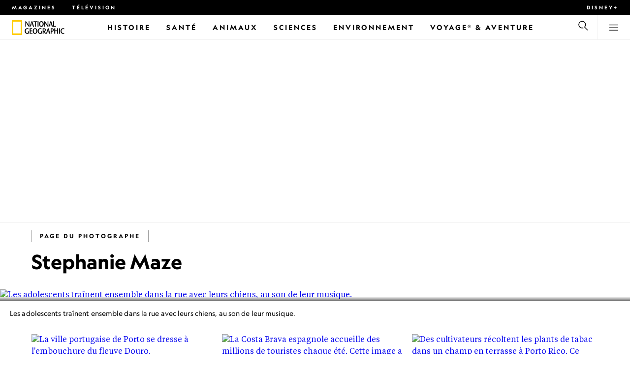

--- FILE ---
content_type: text/javascript
request_url: https://www.nationalgeographic.fr/framework-1db5da666174f481d8c6.js
body_size: 9871
content:
/*! For license information please see framework-1db5da666174f481d8c6.js.LICENSE.txt */
(self.__LOADABLE_LOADED_CHUNKS__=self.__LOADABLE_LOADED_CHUNKS__||[]).push([[6593],{172(e,n,t){"use strict";t.d(n,{FK:()=>E,Ob:()=>q,Qv:()=>z,XX:()=>X,_3:()=>C,fF:()=>_,n:()=>S,q6:()=>Y,uA:()=>w,v2:()=>T});var r,_,o,u,i,l,c,f,a,s,p,d,h={},v=[],m=/acit|ex(?:s|g|n|p|$)|rph|grid|ows|mnc|ntw|ine[ch]|zoo|^ord|itera/i,y=Array.isArray;function b(e,n){for(var t in n)e[t]=n[t];return e}function g(e){e&&e.parentNode&&e.parentNode.removeChild(e)}function S(e,n,t){var _,o,u,i={};for(u in n)"key"==u?_=n[u]:"ref"==u?o=n[u]:i[u]=n[u];if(arguments.length>2&&(i.children=arguments.length>3?r.call(arguments,2):t),"function"==typeof e&&null!=e.defaultProps)for(u in e.defaultProps)void 0===i[u]&&(i[u]=e.defaultProps[u]);return k(e,i,_,o,null)}function k(e,n,t,r,u){var i={type:e,props:n,key:t,ref:r,__k:null,__:null,__b:0,__e:null,__c:null,constructor:void 0,__v:null==u?++o:u,__i:-1,__u:0};return null==u&&null!=_.vnode&&_.vnode(i),i}function C(){return{current:null}}function E(e){return e.children}function w(e,n){this.props=e,this.context=n}function P(e,n){if(null==n)return e.__?P(e.__,e.__i+1):null;for(var t;n<e.__k.length;n++)if(null!=(t=e.__k[n])&&null!=t.__e)return t.__e;return"function"==typeof e.type?P(e):null}function x(e){var n,t;if(null!=(e=e.__)&&null!=e.__c){for(e.__e=e.__c.base=null,n=0;n<e.__k.length;n++)if(null!=(t=e.__k[n])&&null!=t.__e){e.__e=e.__c.base=t.__e;break}return x(e)}}function F(e){(!e.__d&&(e.__d=!0)&&u.push(e)&&!N.__r++||i!=_.debounceRendering)&&((i=_.debounceRendering)||l)(N)}function N(){for(var e,n,t,r,o,i,l,f=1;u.length;)u.length>f&&u.sort(c),e=u.shift(),f=u.length,e.__d&&(t=void 0,r=void 0,o=(r=(n=e).__v).__e,i=[],l=[],n.__P&&((t=b({},r)).__v=r.__v+1,_.vnode&&_.vnode(t),L(n.__P,t,r,n.__n,n.__P.namespaceURI,32&r.__u?[o]:null,i,null==o?P(r):o,!!(32&r.__u),l),t.__v=r.__v,t.__.__k[t.__i]=t,I(i,t,l),r.__e=r.__=null,t.__e!=o&&x(t)));N.__r=0}function O(e,n,t,r,_,o,u,i,l,c,f){var a,s,p,d,m,y,b,g=r&&r.__k||v,S=n.length;for(l=A(t,n,g,l,S),a=0;a<S;a++)null!=(p=t.__k[a])&&(s=-1==p.__i?h:g[p.__i]||h,p.__i=a,y=L(e,p,s,_,o,u,i,l,c,f),d=p.__e,p.ref&&s.ref!=p.ref&&(s.ref&&j(s.ref,null,p),f.push(p.ref,p.__c||d,p)),null==m&&null!=d&&(m=d),(b=!!(4&p.__u))||s.__k===p.__k?l=R(p,l,e,b):"function"==typeof p.type&&void 0!==y?l=y:d&&(l=d.nextSibling),p.__u&=-7);return t.__e=m,l}function A(e,n,t,r,_){var o,u,i,l,c,f=t.length,a=f,s=0;for(e.__k=new Array(_),o=0;o<_;o++)null!=(u=n[o])&&"boolean"!=typeof u&&"function"!=typeof u?("string"==typeof u||"number"==typeof u||"bigint"==typeof u||u.constructor==String?u=e.__k[o]=k(null,u,null,null,null):y(u)?u=e.__k[o]=k(E,{children:u},null,null,null):void 0===u.constructor&&u.__b>0?u=e.__k[o]=k(u.type,u.props,u.key,u.ref?u.ref:null,u.__v):e.__k[o]=u,l=o+s,u.__=e,u.__b=e.__b+1,i=null,-1!=(c=u.__i=U(u,t,l,a))&&(a--,(i=t[c])&&(i.__u|=2)),null==i||null==i.__v?(-1==c&&(_>f?s--:_<f&&s++),"function"!=typeof u.type&&(u.__u|=4)):c!=l&&(c==l-1?s--:c==l+1?s++:(c>l?s--:s++,u.__u|=4))):e.__k[o]=null;if(a)for(o=0;o<f;o++)null!=(i=t[o])&&!(2&i.__u)&&(i.__e==r&&(r=P(i)),B(i,i));return r}function R(e,n,t,r){var _,o;if("function"==typeof e.type){for(_=e.__k,o=0;_&&o<_.length;o++)_[o]&&(_[o].__=e,n=R(_[o],n,t,r));return n}e.__e!=n&&(r&&(n&&e.type&&!n.parentNode&&(n=P(e)),t.insertBefore(e.__e,n||null)),n=e.__e);do{n=n&&n.nextSibling}while(null!=n&&8==n.nodeType);return n}function T(e,n){return n=n||[],null==e||"boolean"==typeof e||(y(e)?e.some(function(e){T(e,n)}):n.push(e)),n}function U(e,n,t,r){var _,o,u,i=e.key,l=e.type,c=n[t],f=null!=c&&!(2&c.__u);if(null===c&&null==i||f&&i==c.key&&l==c.type)return t;if(r>(f?1:0))for(_=t-1,o=t+1;_>=0||o<n.length;)if(null!=(c=n[u=_>=0?_--:o++])&&!(2&c.__u)&&i==c.key&&l==c.type)return u;return-1}function D(e,n,t){"-"==n[0]?e.setProperty(n,null==t?"":t):e[n]=null==t?"":"number"!=typeof t||m.test(n)?t:t+"px"}function H(e,n,t,r,_){var o,u;e:if("style"==n)if("string"==typeof t)e.style.cssText=t;else{if("string"==typeof r&&(e.style.cssText=r=""),r)for(n in r)t&&n in t||D(e.style,n,"");if(t)for(n in t)r&&t[n]==r[n]||D(e.style,n,t[n])}else if("o"==n[0]&&"n"==n[1])o=n!=(n=n.replace(f,"$1")),u=n.toLowerCase(),n=u in e||"onFocusOut"==n||"onFocusIn"==n?u.slice(2):n.slice(2),e.l||(e.l={}),e.l[n+o]=t,t?r?t.u=r.u:(t.u=a,e.addEventListener(n,o?p:s,o)):e.removeEventListener(n,o?p:s,o);else{if("http://www.w3.org/2000/svg"==_)n=n.replace(/xlink(H|:h)/,"h").replace(/sName$/,"s");else if("width"!=n&&"height"!=n&&"href"!=n&&"list"!=n&&"form"!=n&&"tabIndex"!=n&&"download"!=n&&"rowSpan"!=n&&"colSpan"!=n&&"role"!=n&&"popover"!=n&&n in e)try{e[n]=null==t?"":t;break e}catch(e){}"function"==typeof t||(null==t||!1===t&&"-"!=n[4]?e.removeAttribute(n):e.setAttribute(n,"popover"==n&&1==t?"":t))}}function $(e){return function(n){if(this.l){var t=this.l[n.type+e];if(null==n.t)n.t=a++;else if(n.t<t.u)return;return t(_.event?_.event(n):n)}}}function L(e,n,t,r,o,u,i,l,c,f){var a,s,p,d,h,v,m,S,k,C,P,x,F,N,A,R,T,U=n.type;if(void 0!==n.constructor)return null;128&t.__u&&(c=!!(32&t.__u),u=[l=n.__e=t.__e]),(a=_.__b)&&a(n);e:if("function"==typeof U)try{if(S=n.props,k="prototype"in U&&U.prototype.render,C=(a=U.contextType)&&r[a.__c],P=a?C?C.props.value:a.__:r,t.__c?m=(s=n.__c=t.__c).__=s.__E:(k?n.__c=s=new U(S,P):(n.__c=s=new w(S,P),s.constructor=U,s.render=K),C&&C.sub(s),s.state||(s.state={}),s.__n=r,p=s.__d=!0,s.__h=[],s._sb=[]),k&&null==s.__s&&(s.__s=s.state),k&&null!=U.getDerivedStateFromProps&&(s.__s==s.state&&(s.__s=b({},s.__s)),b(s.__s,U.getDerivedStateFromProps(S,s.__s))),d=s.props,h=s.state,s.__v=n,p)k&&null==U.getDerivedStateFromProps&&null!=s.componentWillMount&&s.componentWillMount(),k&&null!=s.componentDidMount&&s.__h.push(s.componentDidMount);else{if(k&&null==U.getDerivedStateFromProps&&S!==d&&null!=s.componentWillReceiveProps&&s.componentWillReceiveProps(S,P),n.__v==t.__v||!s.__e&&null!=s.shouldComponentUpdate&&!1===s.shouldComponentUpdate(S,s.__s,P)){for(n.__v!=t.__v&&(s.props=S,s.state=s.__s,s.__d=!1),n.__e=t.__e,n.__k=t.__k,n.__k.some(function(e){e&&(e.__=n)}),x=0;x<s._sb.length;x++)s.__h.push(s._sb[x]);s._sb=[],s.__h.length&&i.push(s);break e}null!=s.componentWillUpdate&&s.componentWillUpdate(S,s.__s,P),k&&null!=s.componentDidUpdate&&s.__h.push(function(){s.componentDidUpdate(d,h,v)})}if(s.context=P,s.props=S,s.__P=e,s.__e=!1,F=_.__r,N=0,k){for(s.state=s.__s,s.__d=!1,F&&F(n),a=s.render(s.props,s.state,s.context),A=0;A<s._sb.length;A++)s.__h.push(s._sb[A]);s._sb=[]}else do{s.__d=!1,F&&F(n),a=s.render(s.props,s.state,s.context),s.state=s.__s}while(s.__d&&++N<25);s.state=s.__s,null!=s.getChildContext&&(r=b(b({},r),s.getChildContext())),k&&!p&&null!=s.getSnapshotBeforeUpdate&&(v=s.getSnapshotBeforeUpdate(d,h)),R=a,null!=a&&a.type===E&&null==a.key&&(R=W(a.props.children)),l=O(e,y(R)?R:[R],n,t,r,o,u,i,l,c,f),s.base=n.__e,n.__u&=-161,s.__h.length&&i.push(s),m&&(s.__E=s.__=null)}catch(e){if(n.__v=null,c||null!=u)if(e.then){for(n.__u|=c?160:128;l&&8==l.nodeType&&l.nextSibling;)l=l.nextSibling;u[u.indexOf(l)]=null,n.__e=l}else{for(T=u.length;T--;)g(u[T]);M(n)}else n.__e=t.__e,n.__k=t.__k,e.then||M(n);_.__e(e,n,t)}else null==u&&n.__v==t.__v?(n.__k=t.__k,n.__e=t.__e):l=n.__e=V(t.__e,n,t,r,o,u,i,c,f);return(a=_.diffed)&&a(n),128&n.__u?void 0:l}function M(e){e&&e.__c&&(e.__c.__e=!0),e&&e.__k&&e.__k.forEach(M)}function I(e,n,t){for(var r=0;r<t.length;r++)j(t[r],t[++r],t[++r]);_.__c&&_.__c(n,e),e.some(function(n){try{e=n.__h,n.__h=[],e.some(function(e){e.call(n)})}catch(e){_.__e(e,n.__v)}})}function W(e){return"object"!=typeof e||null==e||e.__b&&e.__b>0?e:y(e)?e.map(W):b({},e)}function V(e,n,t,o,u,i,l,c,f){var a,s,p,d,v,m,b,S=t.props||h,k=n.props,C=n.type;if("svg"==C?u="http://www.w3.org/2000/svg":"math"==C?u="http://www.w3.org/1998/Math/MathML":u||(u="http://www.w3.org/1999/xhtml"),null!=i)for(a=0;a<i.length;a++)if((v=i[a])&&"setAttribute"in v==!!C&&(C?v.localName==C:3==v.nodeType)){e=v,i[a]=null;break}if(null==e){if(null==C)return document.createTextNode(k);e=document.createElementNS(u,C,k.is&&k),c&&(_.__m&&_.__m(n,i),c=!1),i=null}if(null==C)S===k||c&&e.data==k||(e.data=k);else{if(i=i&&r.call(e.childNodes),!c&&null!=i)for(S={},a=0;a<e.attributes.length;a++)S[(v=e.attributes[a]).name]=v.value;for(a in S)if(v=S[a],"children"==a);else if("dangerouslySetInnerHTML"==a)p=v;else if(!(a in k)){if("value"==a&&"defaultValue"in k||"checked"==a&&"defaultChecked"in k)continue;H(e,a,null,v,u)}for(a in k)v=k[a],"children"==a?d=v:"dangerouslySetInnerHTML"==a?s=v:"value"==a?m=v:"checked"==a?b=v:c&&"function"!=typeof v||S[a]===v||H(e,a,v,S[a],u);if(s)c||p&&(s.__html==p.__html||s.__html==e.innerHTML)||(e.innerHTML=s.__html),n.__k=[];else if(p&&(e.innerHTML=""),O("template"==n.type?e.content:e,y(d)?d:[d],n,t,o,"foreignObject"==C?"http://www.w3.org/1999/xhtml":u,i,l,i?i[0]:t.__k&&P(t,0),c,f),null!=i)for(a=i.length;a--;)g(i[a]);c||(a="value","progress"==C&&null==m?e.removeAttribute("value"):null!=m&&(m!==e[a]||"progress"==C&&!m||"option"==C&&m!=S[a])&&H(e,a,m,S[a],u),a="checked",null!=b&&b!=e[a]&&H(e,a,b,S[a],u))}return e}function j(e,n,t){try{if("function"==typeof e){var r="function"==typeof e.__u;r&&e.__u(),r&&null==n||(e.__u=e(n))}else e.current=n}catch(e){_.__e(e,t)}}function B(e,n,t){var r,o;if(_.unmount&&_.unmount(e),(r=e.ref)&&(r.current&&r.current!=e.__e||j(r,null,n)),null!=(r=e.__c)){if(r.componentWillUnmount)try{r.componentWillUnmount()}catch(e){_.__e(e,n)}r.base=r.__P=null}if(r=e.__k)for(o=0;o<r.length;o++)r[o]&&B(r[o],n,t||"function"!=typeof e.type);t||g(e.__e),e.__c=e.__=e.__e=void 0}function K(e,n,t){return this.constructor(e,t)}function X(e,n,t){var o,u,i,l;n==document&&(n=document.documentElement),_.__&&_.__(e,n),u=(o="function"==typeof t)?null:t&&t.__k||n.__k,i=[],l=[],L(n,e=(!o&&t||n).__k=S(E,null,[e]),u||h,h,n.namespaceURI,!o&&t?[t]:u?null:n.firstChild?r.call(n.childNodes):null,i,!o&&t?t:u?u.__e:n.firstChild,o,l),I(i,e,l)}function z(e,n){X(e,n,z)}function q(e,n,t){var _,o,u,i,l=b({},e.props);for(u in e.type&&e.type.defaultProps&&(i=e.type.defaultProps),n)"key"==u?_=n[u]:"ref"==u?o=n[u]:l[u]=void 0===n[u]&&null!=i?i[u]:n[u];return arguments.length>2&&(l.children=arguments.length>3?r.call(arguments,2):t),k(e.type,l,_||e.key,o||e.ref,null)}function Y(e){function n(e){var t,r;return this.getChildContext||(t=new Set,(r={})[n.__c]=this,this.getChildContext=function(){return r},this.componentWillUnmount=function(){t=null},this.shouldComponentUpdate=function(e){this.props.value!=e.value&&t.forEach(function(e){e.__e=!0,F(e)})},this.sub=function(e){t.add(e);var n=e.componentWillUnmount;e.componentWillUnmount=function(){t&&t.delete(e),n&&n.call(e)}}),e.children}return n.__c="__cC"+d++,n.__=e,n.Provider=n.__l=(n.Consumer=function(e,n){return e.children(n)}).contextType=n,n}r=v.slice,_={__e:function(e,n,t,r){for(var _,o,u;n=n.__;)if((_=n.__c)&&!_.__)try{if((o=_.constructor)&&null!=o.getDerivedStateFromError&&(_.setState(o.getDerivedStateFromError(e)),u=_.__d),null!=_.componentDidCatch&&(_.componentDidCatch(e,r||{}),u=_.__d),u)return _.__E=_}catch(n){e=n}throw e}},o=0,w.prototype.setState=function(e,n){var t;t=null!=this.__s&&this.__s!=this.state?this.__s:this.__s=b({},this.state),"function"==typeof e&&(e=e(b({},t),this.props)),e&&b(t,e),null!=e&&this.__v&&(n&&this._sb.push(n),F(this))},w.prototype.forceUpdate=function(e){this.__v&&(this.__e=!0,e&&this.__h.push(e),F(this))},w.prototype.render=E,u=[],l="function"==typeof Promise?Promise.prototype.then.bind(Promise.resolve()):setTimeout,c=function(e,n){return e.__v.__b-n.__v.__b},N.__r=0,f=/(PointerCapture)$|Capture$/i,a=0,s=$(!1),p=$(!0),d=0},2240(e,n,t){"use strict";t.d(n,{FK:()=>r.FK,Y:()=>o,FD:()=>o}),t(5299);var r=t(172),_=0;function o(e,n,t,o,u,i){n||(n={});var l,c,f=n;if("ref"in f)for(c in f={},n)"ref"==c?l=n[c]:f[c]=n[c];var a={type:e,props:f,key:t,ref:l,__k:null,__:null,__b:0,__e:null,__c:null,constructor:void 0,__v:--_,__i:-1,__u:0,__source:u,__self:i};if("function"==typeof e&&(l=e.defaultProps))for(c in l)void 0===f[c]&&(f[c]=l[c]);return r.fF.vnode&&r.fF.vnode(a),a}Array.isArray},2694(e,n,t){"use strict";var r=t(6925);function _(){}function o(){}o.resetWarningCache=_,e.exports=function(){function e(e,n,t,_,o,u){if(u!==r){var i=new Error("Calling PropTypes validators directly is not supported by the `prop-types` package. Use PropTypes.checkPropTypes() to call them. Read more at http://fb.me/use-check-prop-types");throw i.name="Invariant Violation",i}}function n(){return e}e.isRequired=e;var t={array:e,bigint:e,bool:e,func:e,number:e,object:e,string:e,symbol:e,any:e,arrayOf:n,element:e,elementType:e,instanceOf:n,node:e,objectOf:n,oneOf:n,oneOfType:n,shape:n,exact:n,checkPropTypes:o,resetWarningCache:_};return t.PropTypes=t,t}},2799(e,n){"use strict";var t="function"==typeof Symbol&&Symbol.for,r=t?Symbol.for("react.element"):60103,_=t?Symbol.for("react.portal"):60106,o=t?Symbol.for("react.fragment"):60107,u=t?Symbol.for("react.strict_mode"):60108,i=t?Symbol.for("react.profiler"):60114,l=t?Symbol.for("react.provider"):60109,c=t?Symbol.for("react.context"):60110,f=t?Symbol.for("react.async_mode"):60111,a=t?Symbol.for("react.concurrent_mode"):60111,s=t?Symbol.for("react.forward_ref"):60112,p=t?Symbol.for("react.suspense"):60113,d=t?Symbol.for("react.suspense_list"):60120,h=t?Symbol.for("react.memo"):60115,v=t?Symbol.for("react.lazy"):60116,m=t?Symbol.for("react.block"):60121,y=t?Symbol.for("react.fundamental"):60117,b=t?Symbol.for("react.responder"):60118,g=t?Symbol.for("react.scope"):60119;function S(e){if("object"==typeof e&&null!==e){var n=e.$$typeof;switch(n){case r:switch(e=e.type){case f:case a:case o:case i:case u:case p:return e;default:switch(e=e&&e.$$typeof){case c:case s:case v:case h:case l:return e;default:return n}}case _:return n}}}function k(e){return S(e)===a}n.AsyncMode=f,n.ConcurrentMode=a,n.ContextConsumer=c,n.ContextProvider=l,n.Element=r,n.ForwardRef=s,n.Fragment=o,n.Lazy=v,n.Memo=h,n.Portal=_,n.Profiler=i,n.StrictMode=u,n.Suspense=p,n.isAsyncMode=function(e){return k(e)||S(e)===f},n.isConcurrentMode=k,n.isContextConsumer=function(e){return S(e)===c},n.isContextProvider=function(e){return S(e)===l},n.isElement=function(e){return"object"==typeof e&&null!==e&&e.$$typeof===r},n.isForwardRef=function(e){return S(e)===s},n.isFragment=function(e){return S(e)===o},n.isLazy=function(e){return S(e)===v},n.isMemo=function(e){return S(e)===h},n.isPortal=function(e){return S(e)===_},n.isProfiler=function(e){return S(e)===i},n.isStrictMode=function(e){return S(e)===u},n.isSuspense=function(e){return S(e)===p},n.isValidElementType=function(e){return"string"==typeof e||"function"==typeof e||e===o||e===a||e===i||e===u||e===p||e===d||"object"==typeof e&&null!==e&&(e.$$typeof===v||e.$$typeof===h||e.$$typeof===l||e.$$typeof===c||e.$$typeof===s||e.$$typeof===y||e.$$typeof===b||e.$$typeof===g||e.$$typeof===m)},n.typeOf=S},4363(e,n,t){"use strict";e.exports=t(2799)},4730(e,n,t){"use strict";t.d(n,{Hr:()=>_,cn:()=>o});var r=t(5299);function _(e){return{render:function(n){(0,r.render)(n,e)},unmount:function(){(0,r.unmountComponentAtNode)(e)}}}function o(e,n){return(0,r.hydrate)(n,e),_(e)}},5299(e,n,t){"use strict";t.r(n),t.d(n,{Children:()=>Z,Component:()=>i.uA,Fragment:()=>i.FK,PureComponent:()=>K,StrictMode:()=>Le,Suspense:()=>te,SuspenseList:()=>oe,__SECRET_INTERNALS_DO_NOT_USE_OR_YOU_WILL_BE_FIRED:()=>xe,cloneElement:()=>Te,createContext:()=>i.q6,createElement:()=>i.n,createFactory:()=>Ne,createPortal:()=>ce,createRef:()=>i._3,default:()=>Ie,findDOMNode:()=>De,flushSync:()=>$e,forwardRef:()=>Y,hydrate:()=>me,isElement:()=>Me,isFragment:()=>Ae,isMemo:()=>Re,isValidElement:()=>Oe,lazy:()=>_e,memo:()=>X,render:()=>ve,startTransition:()=>W,unmountComponentAtNode:()=>Ue,unstable_batchedUpdates:()=>He,useCallback:()=>w,useContext:()=>P,useDebugValue:()=>x,useDeferredValue:()=>V,useEffect:()=>g,useErrorBoundary:()=>F,useId:()=>N,useImperativeHandle:()=>C,useInsertionEffect:()=>B,useLayoutEffect:()=>S,useMemo:()=>E,useReducer:()=>b,useRef:()=>k,useState:()=>y,useSyncExternalStore:()=>M,useTransition:()=>j,version:()=>Fe});var r,_,o,u,i=t(172),l=0,c=[],f=i.fF,a=f.__b,s=f.__r,p=f.diffed,d=f.__c,h=f.unmount,v=f.__;function m(e,n){f.__h&&f.__h(_,e,l||n),l=0;var t=_.__H||(_.__H={__:[],__h:[]});return e>=t.__.length&&t.__.push({}),t.__[e]}function y(e){return l=1,b(H,e)}function b(e,n,t){var o=m(r++,2);if(o.t=e,!o.__c&&(o.__=[t?t(n):H(void 0,n),function(e){var n=o.__N?o.__N[0]:o.__[0],t=o.t(n,e);n!==t&&(o.__N=[t,o.__[1]],o.__c.setState({}))}],o.__c=_,!_.__f)){var u=function(e,n,t){if(!o.__c.__H)return!0;var r=o.__c.__H.__.filter(function(e){return!!e.__c});if(r.every(function(e){return!e.__N}))return!i||i.call(this,e,n,t);var _=o.__c.props!==e;return r.forEach(function(e){if(e.__N){var n=e.__[0];e.__=e.__N,e.__N=void 0,n!==e.__[0]&&(_=!0)}}),i&&i.call(this,e,n,t)||_};_.__f=!0;var i=_.shouldComponentUpdate,l=_.componentWillUpdate;_.componentWillUpdate=function(e,n,t){if(this.__e){var r=i;i=void 0,u(e,n,t),i=r}l&&l.call(this,e,n,t)},_.shouldComponentUpdate=u}return o.__N||o.__}function g(e,n){var t=m(r++,3);!f.__s&&D(t.__H,n)&&(t.__=e,t.u=n,_.__H.__h.push(t))}function S(e,n){var t=m(r++,4);!f.__s&&D(t.__H,n)&&(t.__=e,t.u=n,_.__h.push(t))}function k(e){return l=5,E(function(){return{current:e}},[])}function C(e,n,t){l=6,S(function(){if("function"==typeof e){var t=e(n());return function(){e(null),t&&"function"==typeof t&&t()}}if(e)return e.current=n(),function(){return e.current=null}},null==t?t:t.concat(e))}function E(e,n){var t=m(r++,7);return D(t.__H,n)&&(t.__=e(),t.__H=n,t.__h=e),t.__}function w(e,n){return l=8,E(function(){return e},n)}function P(e){var n=_.context[e.__c],t=m(r++,9);return t.c=e,n?(null==t.__&&(t.__=!0,n.sub(_)),n.props.value):e.__}function x(e,n){f.useDebugValue&&f.useDebugValue(n?n(e):e)}function F(e){var n=m(r++,10),t=y();return n.__=e,_.componentDidCatch||(_.componentDidCatch=function(e,r){n.__&&n.__(e,r),t[1](e)}),[t[0],function(){t[1](void 0)}]}function N(){var e=m(r++,11);if(!e.__){for(var n=_.__v;null!==n&&!n.__m&&null!==n.__;)n=n.__;var t=n.__m||(n.__m=[0,0]);e.__="P"+t[0]+"-"+t[1]++}return e.__}function O(){for(var e;e=c.shift();)if(e.__P&&e.__H)try{e.__H.__h.forEach(T),e.__H.__h.forEach(U),e.__H.__h=[]}catch(n){e.__H.__h=[],f.__e(n,e.__v)}}f.__b=function(e){_=null,a&&a(e)},f.__=function(e,n){e&&n.__k&&n.__k.__m&&(e.__m=n.__k.__m),v&&v(e,n)},f.__r=function(e){s&&s(e),r=0;var n=(_=e.__c).__H;n&&(o===_?(n.__h=[],_.__h=[],n.__.forEach(function(e){e.__N&&(e.__=e.__N),e.u=e.__N=void 0})):(n.__h.forEach(T),n.__h.forEach(U),n.__h=[],r=0)),o=_},f.diffed=function(e){p&&p(e);var n=e.__c;n&&n.__H&&(n.__H.__h.length&&(1!==c.push(n)&&u===f.requestAnimationFrame||((u=f.requestAnimationFrame)||R)(O)),n.__H.__.forEach(function(e){e.u&&(e.__H=e.u),e.u=void 0})),o=_=null},f.__c=function(e,n){n.some(function(e){try{e.__h.forEach(T),e.__h=e.__h.filter(function(e){return!e.__||U(e)})}catch(t){n.some(function(e){e.__h&&(e.__h=[])}),n=[],f.__e(t,e.__v)}}),d&&d(e,n)},f.unmount=function(e){h&&h(e);var n,t=e.__c;t&&t.__H&&(t.__H.__.forEach(function(e){try{T(e)}catch(e){n=e}}),t.__H=void 0,n&&f.__e(n,t.__v))};var A="function"==typeof requestAnimationFrame;function R(e){var n,t=function(){clearTimeout(r),A&&cancelAnimationFrame(n),setTimeout(e)},r=setTimeout(t,35);A&&(n=requestAnimationFrame(t))}function T(e){var n=_,t=e.__c;"function"==typeof t&&(e.__c=void 0,t()),_=n}function U(e){var n=_;e.__c=e.__(),_=n}function D(e,n){return!e||e.length!==n.length||n.some(function(n,t){return n!==e[t]})}function H(e,n){return"function"==typeof n?n(e):n}function $(e,n){for(var t in n)e[t]=n[t];return e}function L(e,n){for(var t in e)if("__source"!==t&&!(t in n))return!0;for(var r in n)if("__source"!==r&&e[r]!==n[r])return!0;return!1}function M(e,n){var t=n(),r=y({t:{__:t,u:n}}),_=r[0].t,o=r[1];return S(function(){_.__=t,_.u=n,I(_)&&o({t:_})},[e,t,n]),g(function(){return I(_)&&o({t:_}),e(function(){I(_)&&o({t:_})})},[e]),t}function I(e){var n,t,r=e.u,_=e.__;try{var o=r();return!((n=_)===(t=o)&&(0!==n||1/n==1/t)||n!=n&&t!=t)}catch(e){return!0}}function W(e){e()}function V(e){return e}function j(){return[!1,W]}var B=S;function K(e,n){this.props=e,this.context=n}function X(e,n){function t(e){var t=this.props.ref,r=t==e.ref;return!r&&t&&(t.call?t(null):t.current=null),n?!n(this.props,e)||!r:L(this.props,e)}function r(n){return this.shouldComponentUpdate=t,(0,i.n)(e,n)}return r.displayName="Memo("+(e.displayName||e.name)+")",r.prototype.isReactComponent=!0,r.__f=!0,r.type=e,r}(K.prototype=new i.uA).isPureReactComponent=!0,K.prototype.shouldComponentUpdate=function(e,n){return L(this.props,e)||L(this.state,n)};var z=i.fF.__b;i.fF.__b=function(e){e.type&&e.type.__f&&e.ref&&(e.props.ref=e.ref,e.ref=null),z&&z(e)};var q="undefined"!=typeof Symbol&&Symbol.for&&Symbol.for("react.forward_ref")||3911;function Y(e){function n(n){var t=$({},n);return delete t.ref,e(t,n.ref||null)}return n.$$typeof=q,n.render=e,n.prototype.isReactComponent=n.__f=!0,n.displayName="ForwardRef("+(e.displayName||e.name)+")",n}var Q=function(e,n){return null==e?null:(0,i.v2)((0,i.v2)(e).map(n))},Z={map:Q,forEach:Q,count:function(e){return e?(0,i.v2)(e).length:0},only:function(e){var n=(0,i.v2)(e);if(1!==n.length)throw"Children.only";return n[0]},toArray:i.v2},G=i.fF.__e;i.fF.__e=function(e,n,t,r){if(e.then)for(var _,o=n;o=o.__;)if((_=o.__c)&&_.__c)return null==n.__e&&(n.__e=t.__e,n.__k=t.__k),_.__c(e,n);G(e,n,t,r)};var J=i.fF.unmount;function ee(e,n,t){return e&&(e.__c&&e.__c.__H&&(e.__c.__H.__.forEach(function(e){"function"==typeof e.__c&&e.__c()}),e.__c.__H=null),null!=(e=$({},e)).__c&&(e.__c.__P===t&&(e.__c.__P=n),e.__c.__e=!0,e.__c=null),e.__k=e.__k&&e.__k.map(function(e){return ee(e,n,t)})),e}function ne(e,n,t){return e&&t&&(e.__v=null,e.__k=e.__k&&e.__k.map(function(e){return ne(e,n,t)}),e.__c&&e.__c.__P===n&&(e.__e&&t.appendChild(e.__e),e.__c.__e=!0,e.__c.__P=t)),e}function te(){this.__u=0,this.o=null,this.__b=null}function re(e){var n=e.__.__c;return n&&n.__a&&n.__a(e)}function _e(e){var n,t,r,_=null;function o(o){if(n||(n=e()).then(function(e){e&&(_=e.default||e),r=!0},function(e){t=e,r=!0}),t)throw t;if(!r)throw n;return _?(0,i.n)(_,o):null}return o.displayName="Lazy",o.__f=!0,o}function oe(){this.i=null,this.l=null}i.fF.unmount=function(e){var n=e.__c;n&&n.__R&&n.__R(),n&&32&e.__u&&(e.type=null),J&&J(e)},(te.prototype=new i.uA).__c=function(e,n){var t=n.__c,r=this;null==r.o&&(r.o=[]),r.o.push(t);var _=re(r.__v),o=!1,u=function(){o||(o=!0,t.__R=null,_?_(i):i())};t.__R=u;var i=function(){if(! --r.__u){if(r.state.__a){var e=r.state.__a;r.__v.__k[0]=ne(e,e.__c.__P,e.__c.__O)}var n;for(r.setState({__a:r.__b=null});n=r.o.pop();)n.forceUpdate()}};r.__u++||32&n.__u||r.setState({__a:r.__b=r.__v.__k[0]}),e.then(u,u)},te.prototype.componentWillUnmount=function(){this.o=[]},te.prototype.render=function(e,n){if(this.__b){if(this.__v.__k){var t=document.createElement("div"),r=this.__v.__k[0].__c;this.__v.__k[0]=ee(this.__b,t,r.__O=r.__P)}this.__b=null}var _=n.__a&&(0,i.n)(i.FK,null,e.fallback);return _&&(_.__u&=-33),[(0,i.n)(i.FK,null,n.__a?null:e.children),_]};var ue=function(e,n,t){if(++t[1]===t[0]&&e.l.delete(n),e.props.revealOrder&&("t"!==e.props.revealOrder[0]||!e.l.size))for(t=e.i;t;){for(;t.length>3;)t.pop()();if(t[1]<t[0])break;e.i=t=t[2]}};function ie(e){return this.getChildContext=function(){return e.context},e.children}function le(e){var n=this,t=e.h;if(n.componentWillUnmount=function(){(0,i.XX)(null,n.v),n.v=null,n.h=null},n.h&&n.h!==t&&n.componentWillUnmount(),!n.v){for(var r=n.__v;null!==r&&!r.__m&&null!==r.__;)r=r.__;n.h=t,n.v={nodeType:1,parentNode:t,childNodes:[],__k:{__m:r.__m},contains:function(){return!0},insertBefore:function(e,t){this.childNodes.push(e),n.h.insertBefore(e,t)},removeChild:function(e){this.childNodes.splice(this.childNodes.indexOf(e)>>>1,1),n.h.removeChild(e)}}}(0,i.XX)((0,i.n)(ie,{context:n.context},e.__v),n.v)}function ce(e,n){var t=(0,i.n)(le,{__v:e,h:n});return t.containerInfo=n,t}(oe.prototype=new i.uA).__a=function(e){var n=this,t=re(n.__v),r=n.l.get(e);return r[0]++,function(_){var o=function(){n.props.revealOrder?(r.push(_),ue(n,e,r)):_()};t?t(o):o()}},oe.prototype.render=function(e){this.i=null,this.l=new Map;var n=(0,i.v2)(e.children);e.revealOrder&&"b"===e.revealOrder[0]&&n.reverse();for(var t=n.length;t--;)this.l.set(n[t],this.i=[1,0,this.i]);return e.children},oe.prototype.componentDidUpdate=oe.prototype.componentDidMount=function(){var e=this;this.l.forEach(function(n,t){ue(e,t,n)})};var fe="undefined"!=typeof Symbol&&Symbol.for&&Symbol.for("react.element")||60103,ae=/^(?:accent|alignment|arabic|baseline|cap|clip(?!PathU)|color|dominant|fill|flood|font|glyph(?!R)|horiz|image(!S)|letter|lighting|marker(?!H|W|U)|overline|paint|pointer|shape|stop|strikethrough|stroke|text(?!L)|transform|underline|unicode|units|v|vector|vert|word|writing|x(?!C))[A-Z]/,se=/^on(Ani|Tra|Tou|BeforeInp|Compo)/,pe=/[A-Z0-9]/g,de="undefined"!=typeof document,he=function(e){return("undefined"!=typeof Symbol&&"symbol"==typeof Symbol()?/fil|che|rad/:/fil|che|ra/).test(e)};function ve(e,n,t){return null==n.__k&&(n.textContent=""),(0,i.XX)(e,n),"function"==typeof t&&t(),e?e.__c:null}function me(e,n,t){return(0,i.Qv)(e,n),"function"==typeof t&&t(),e?e.__c:null}i.uA.prototype.isReactComponent={},["componentWillMount","componentWillReceiveProps","componentWillUpdate"].forEach(function(e){Object.defineProperty(i.uA.prototype,e,{configurable:!0,get:function(){return this["UNSAFE_"+e]},set:function(n){Object.defineProperty(this,e,{configurable:!0,writable:!0,value:n})}})});var ye=i.fF.event;function be(){}function ge(){return this.cancelBubble}function Se(){return this.defaultPrevented}i.fF.event=function(e){return ye&&(e=ye(e)),e.persist=be,e.isPropagationStopped=ge,e.isDefaultPrevented=Se,e.nativeEvent=e};var ke,Ce={enumerable:!1,configurable:!0,get:function(){return this.class}},Ee=i.fF.vnode;i.fF.vnode=function(e){"string"==typeof e.type&&function(e){var n=e.props,t=e.type,r={},_=-1===t.indexOf("-");for(var o in n){var u=n[o];if(!("value"===o&&"defaultValue"in n&&null==u||de&&"children"===o&&"noscript"===t||"class"===o||"className"===o)){var l=o.toLowerCase();"defaultValue"===o&&"value"in n&&null==n.value?o="value":"download"===o&&!0===u?u="":"translate"===l&&"no"===u?u=!1:"o"===l[0]&&"n"===l[1]?"ondoubleclick"===l?o="ondblclick":"onchange"!==l||"input"!==t&&"textarea"!==t||he(n.type)?"onfocus"===l?o="onfocusin":"onblur"===l?o="onfocusout":se.test(o)&&(o=l):l=o="oninput":_&&ae.test(o)?o=o.replace(pe,"-$&").toLowerCase():null===u&&(u=void 0),"oninput"===l&&r[o=l]&&(o="oninputCapture"),r[o]=u}}"select"==t&&r.multiple&&Array.isArray(r.value)&&(r.value=(0,i.v2)(n.children).forEach(function(e){e.props.selected=-1!=r.value.indexOf(e.props.value)})),"select"==t&&null!=r.defaultValue&&(r.value=(0,i.v2)(n.children).forEach(function(e){e.props.selected=r.multiple?-1!=r.defaultValue.indexOf(e.props.value):r.defaultValue==e.props.value})),n.class&&!n.className?(r.class=n.class,Object.defineProperty(r,"className",Ce)):(n.className&&!n.class||n.class&&n.className)&&(r.class=r.className=n.className),e.props=r}(e),e.$$typeof=fe,Ee&&Ee(e)};var we=i.fF.__r;i.fF.__r=function(e){we&&we(e),ke=e.__c};var Pe=i.fF.diffed;i.fF.diffed=function(e){Pe&&Pe(e);var n=e.props,t=e.__e;null!=t&&"textarea"===e.type&&"value"in n&&n.value!==t.value&&(t.value=null==n.value?"":n.value),ke=null};var xe={ReactCurrentDispatcher:{current:{readContext:function(e){return ke.__n[e.__c].props.value},useCallback:w,useContext:P,useDebugValue:x,useDeferredValue:V,useEffect:g,useId:N,useImperativeHandle:C,useInsertionEffect:B,useLayoutEffect:S,useMemo:E,useReducer:b,useRef:k,useState:y,useSyncExternalStore:M,useTransition:j}}},Fe="18.3.1";function Ne(e){return i.n.bind(null,e)}function Oe(e){return!!e&&e.$$typeof===fe}function Ae(e){return Oe(e)&&e.type===i.FK}function Re(e){return!!e&&!!e.displayName&&("string"==typeof e.displayName||e.displayName instanceof String)&&e.displayName.startsWith("Memo(")}function Te(e){return Oe(e)?i.Ob.apply(null,arguments):e}function Ue(e){return!!e.__k&&((0,i.XX)(null,e),!0)}function De(e){return e&&(e.base||1===e.nodeType&&e)||null}var He=function(e,n){return e(n)},$e=function(e,n){return e(n)},Le=i.FK,Me=Oe,Ie={useState:y,useId:N,useReducer:b,useEffect:g,useLayoutEffect:S,useInsertionEffect:B,useTransition:j,useDeferredValue:V,useSyncExternalStore:M,startTransition:W,useRef:k,useImperativeHandle:C,useMemo:E,useCallback:w,useContext:P,useDebugValue:x,version:"18.3.1",Children:Z,render:ve,hydrate:me,unmountComponentAtNode:Ue,createPortal:ce,createElement:i.n,createContext:i.q6,createFactory:Ne,cloneElement:Te,createRef:i._3,Fragment:i.FK,isValidElement:Oe,isElement:Me,isFragment:Ae,isMemo:Re,findDOMNode:De,Component:i.uA,PureComponent:K,memo:X,forwardRef:Y,flushSync:$e,unstable_batchedUpdates:He,StrictMode:Le,Suspense:te,SuspenseList:oe,lazy:_e,__SECRET_INTERNALS_DO_NOT_USE_OR_YOU_WILL_BE_FIRED:xe}},5540(e,n,t){"use strict";function r(e,n){return r=Object.setPrototypeOf?Object.setPrototypeOf.bind():function(e,n){return e.__proto__=n,e},r(e,n)}function _(e,n){e.prototype=Object.create(n.prototype),e.prototype.constructor=e,r(e,n)}t.d(n,{A:()=>_})},5556(e,n,t){e.exports=t(2694)()},6925(e){"use strict";e.exports="SECRET_DO_NOT_PASS_THIS_OR_YOU_WILL_BE_FIRED"},8168(e,n,t){"use strict";function r(){return r=Object.assign?Object.assign.bind():function(e){for(var n=1;n<arguments.length;n++){var t=arguments[n];for(var r in t)({}).hasOwnProperty.call(t,r)&&(e[r]=t[r])}return e},r.apply(null,arguments)}t.d(n,{A:()=>r})},8587(e,n,t){"use strict";function r(e,n){if(null==e)return{};var t={};for(var r in e)if({}.hasOwnProperty.call(e,r)){if(-1!==n.indexOf(r))continue;t[r]=e[r]}return t}t.d(n,{A:()=>r})},9417(e,n,t){"use strict";function r(e){if(void 0===e)throw new ReferenceError("this hasn't been initialised - super() hasn't been called");return e}t.d(n,{A:()=>r})}}]);
//# sourceMappingURL=framework-1db5da666174f481d8c6.js.map